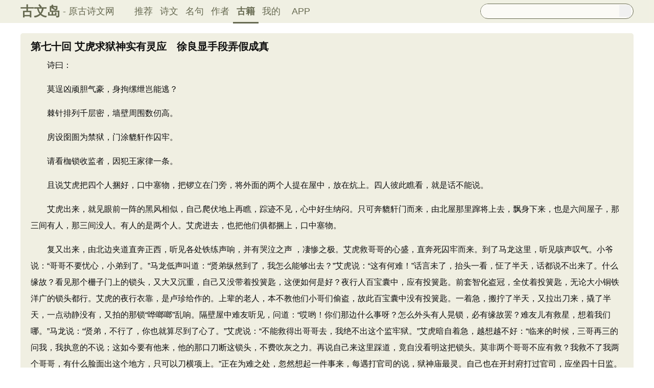

--- FILE ---
content_type: text/html; charset=utf-8
request_url: https://m.gushiwen.cn/guwen/bookv_46653FD803893E4FDC9BA7927763556E.aspx
body_size: 7317
content:

<!DOCTYPE html PUBLIC "-//WAPFORUM//DTD XHTML Mobile 1.0//EN" "http://www.wapforum.org/DTD/xhtml-mobile10.dtd">
<html xmlns="http://www.w3.org/1999/xhtml">
<head><meta http-equiv="Content-Type" content="text/html; charset=UTF-8" /><meta http-equiv="Cache-Control" content="no-siteapp" /><meta http-equiv="Cache-Control" content="no-transform " /><meta name="viewport" content="width=device-width, initial-scale=1.0, minimum-scale=0.5, maximum-scale=2.0, user-scalable=yes" /><meta name="format-detection" content="telephone=no" /><meta content="yes" name="apple-mobile-web-app-capable" /><meta content="black" name=" apple-mobile-web-app-status-bar-style" /><link href="/css/skin250408.css?time=250625" rel="stylesheet" type="text/css" /><link rel="apple-touch-icon-precomposed" sizes="114x114" href="https://ziyuan.guwendao.net/siteimg/log114.jpg" /><link rel="apple-touch-icon-precomposed" sizes="72x72" href="https://ziyuan.guwendao.net/siteimg/log72.jpg" /><link rel="apple-touch-icon-precomposed" sizes="57x57" href="https://ziyuan.guwendao.net/siteimg/log57.jpg" />
<script type="text/javascript">if ((navigator.userAgent.match(/(phone|pad|pod|iPhone|iPod|ios|iPad|Android|Mobile|BlackBerry|IEMobile|MQQBrowser|JUC|Fennec|wOSBrowser|BrowserNG|WebOS|Symbian|Windows Phone)/i))) {}
else {window.location.href ="https://www.guwendao.net/guwen/bookv_d16e4aa2bf34.aspx";}
</script>
<meta name="description" content="诗曰：　　莫逞凶顽胆气豪，身拘缧绁岂能逃？　　棘针排列千层密，墙壁周围数仞高。　　房设囹圄为禁狱，门涂貔豻作囚牢。　　请看枷锁收监者，因犯王家律一条。　　且说艾虎把四个人捆好，口中" />
<script>var _hmt =_hmt ||[];(function () {var hm =document.createElement("script");hm.src ="https://hm.baidu.com/hm.js?7a24aad8e8282d40729de72c77e92722";var s =document.getElementsByTagName("script")[0];s.parentNode.insertBefore(hm,s);})();</script>
<script>var _hmt =_hmt ||[];(function () {var hm =document.createElement("script");hm.src ="https://hm.baidu.com/hm.js?d693058340d3a8d45ff875993c4c2a80";var s =document.getElementsByTagName("script")[0];s.parentNode.insertBefore(hm,s);})();</script>
<title>
小五义·第七十回 艾虎求狱神实有灵应　徐良显手段弄假成真_古文岛_原古诗文网
</title></head>
<body>
<div class="main1" id="main1">
<a id="main1a" href="/"><b>古文岛</b></a>
<a style="font-size:16px;">- 原古诗文网</a>
<a style="float:right; font-size:20px; margin-right:10px; " href="javascript:goAbpNojump()">客户端下载</a>
</div>
<div class="search">
<div style="clear:both; height:29px; overflow:hidden; border:1px solid #888E6D; border-top:0px; background-color:#FBFAF6;">
<form action="/search.aspx" onsubmit="return selectSearch()" contentType="text/html; charset=utf-8">
<input style="height:29px; line-height:29px; background-color:#FBFAF6; float:left; padding-left:2px; width:90%; font-size:16px; clear:left; border:0px; " oninput="goshowBos()" id="txtKey" name="value" type="text" value="" maxlength="40" autocomplete="off"/>
<input style=" display:none;" id='valuej' name="valuej" value="" />
<input id='searchinput' type="submit" style="float:right; width:25px; height:25px; clear:right; margin-top:2px; margin-right:2px; background-image:url(https://ziyuan.guwendao.net/siteimg/docSearch.png);background-size:25px 25px; border:0px;cursor:pointer;" value="" />
<input id="b" style="display:none;" type="text" />
</form>
</div>
<div id="box"></div>
</div>
<div id="main2" class="main2">
<a href="/">推荐</a>
<a href="/shiwens/">诗文</a>
<a href="/mingjus/">名句</a>
<a href="/authors/">作者</a>
<a href="/guwen/" style="border-bottom:2px solid #5D6146;">古籍</a>
</div>
<div class="main3" id="main3">
<div id="bookvPlay17704" style="display:none; clear:both; margin-bottom:-15px; margin-top:10px;"></div>
<div class="sons">
<div class="cont" style=" margin-top:15px; display:block;" id="cont46653FD803893E4FDC9BA7927763556E">
<h1 style="font-size:22px; line-height:30px; margin-bottom:10px;">
<span style="float:left;font-size:22px; line-height:24px; height:24px;"><b>第七十回 艾虎求狱神实有灵应　徐良显手段弄假成真原文</b></span>
<a style=" float:right; margin-left:15px; line-height:22px; height:20px; width:40px; border:1px solid #999999; color:#999999; text-align:center;font-size:14px;-moz-border-radius:2px;-webkit-border-radius:2px;border-radius:2px;" href="javascript:changeLikeGuwen('43b222b12bd6','')">赏析</a>
<a style=" float:right; margin-left:15px; line-height:22px; height:20px; width:40px; border:1px solid #999999; color:#999999; text-align:center;font-size:14px;-moz-border-radius:2px;-webkit-border-radius:2px;border-radius:2px;" href="javascript:changeLikeGuwen('43b222b12bd6','')">注释</a>
<a style=" float:right; line-height:22px; height:20px; width:40px; border:1px solid #999999; color:#999999; text-align:center;font-size:14px;-moz-border-radius:2px;-webkit-border-radius:2px;border-radius:2px;" href="javascript:changeLikeGuwen('43b222b12bd6','')">译文</a>
<a style="float:left; margin-top:0px; margin-left:5px; margin-bottom:10px;" href="javascript:changeLikeGuwen('43b222b12bd6','')"><img src="https://ziyuan.guwendao.net/siteimg/speak-er.png" alt="" width="18" height="18"/></a>
</h1>
<div class="contson" style="margin-top:20px;">
<p>　　诗曰：</p><p>　　莫逞凶顽胆气豪，身拘缧绁岂能逃？</p><p>　　棘针排列千层密，墙壁周围数仞高。</p><p>　　房设囹圄为禁狱，门涂貔豻作囚牢。</p><p>　　请看枷锁收监者，因犯王家律一条。</p><p>　　且说艾虎把四个人捆好，口中塞物，把锣立在门旁，将外面的两个人提在屋中，放在炕上。四人彼此瞧看，就是话不能说。</p><p>　　艾虎出来，就见眼前一阵的黑风相似，自己爬伏地上再瞧，踪迹不见，心中好生纳闷。只可奔貔豻门而来，由北屋那里蹿将上去，飘身下来，也是六间屋子，那三间有人，那三间没人。有人的是两个人。艾虎进去，也把他们俱都捆上，口中塞物。</p><p>　　复又出来，由北边夹道直奔正西，听见各处铁练声响，并有哭泣之声 ，凄惨之极。艾虎救哥哥的心盛，直奔死囚牢而来。到了马龙这里，听见咳声叹气。小爷说：“哥哥不要忧心，小弟到了。”马龙低声叫道：“贤弟纵然到了，我怎么能够出去？”艾虎说：“这有何难！”话言未了，抬头一看，怔了半天，话都说不出来了。什么缘故？看见那个栅子门上的锁头，又大又沉重，自己又没带着投簧匙，这便如何是好？夜行人百宝囊中，应有投簧匙。前套智化盗冠，全仗着投簧匙，无论大小铜铁洋广的锁头都行。艾虎的夜行衣靠，是卢珍给作的。上辈的老人，本不教他们小哥们偷盗，故此百宝囊中没有投簧匙。一着急，搬拧了半天，又拉出刀来，撬了半天，一点动静没有，又拍的那锁“哗啷啷”乱响。隔壁屋中难友听见，问道：“哎哟！你们那边什么事呀？怎么外头有人晃锁，必有缘故罢？难友儿有救星，想着我们哪。”马龙说：“贤弟，不行了，你也就算尽到了心了。”艾虎说：“不能救得出哥哥去，我绝不出这个监牢狱。”艾虎暗自着急，越想越不好：“临来的时候，三哥再三的问我，我执意的不说；这如今要有他来，他的那口刀断这锁头，不费吹灰之力。再说自己来这里踩道，竟自没看明这把锁头。莫非两个哥哥不应有救？我救不了我两个哥哥，有什么脸面出这个地方，只可以刀横项上。”正在为难之处，忽然想起一件事来，每遇打官司的说，狱神庙最灵。自己也在开封府打过官司，应坐四十日监。监牢中一日也没待过，净在校尉所内，临起解发配大名之时，在狱神庙磕过一回头。如今何不哀告哀告狱神爷去，倘若狱神爷有灵有圣，也许有之。自己主意拿定，告诉马大哥：“小弟去去就来。”</p><p>　　自己仍然扑奔正东，到了貔豻门的北边，找着搭被窝的地方，纵身蹿将上去，飘身下来。到了狱神庙，双膝点地说：“狱神爷在上，弟子艾虎在下，如今我有两个哥哥，一个叫马龙，一个叫张豹，两个人因给本地除害，结果了恶霸的性命，问成死罪。弟子前来要把他们救将出去，不想栅子门甚紧，不能搭救两个人出监。弟子叩求狱神爷有灵有圣，暗助弟子一臂之力，将他们救将去，重修狱神庙，另塑金身。”祷告完了，又磕了一路头。又冲空中过往的神灵，正要往下许愿，只听见“镗镗”的锣声响亮，正是四更二趟。自己赶紧奔到门那里，把锣拿起来等着。外边更夫冲着门缝打了四下，艾虎也“镗镗”打了四下。外头人说：“这还不差什么，你们醒着点，别等着我们到了这里打完了，你们现爬起来。”艾虎也不言语，恐怕人家听出语声来。听着他们打更的去远，自己把锣仍然放下，复又到狱神庙又祝告祝告：“若无灵应，就是一死。”</p><p>　　自己仍打墙上蹿将进去，直奔死囚牢。没有到马爷那里，就见马龙在院子里站着哪。艾虎赶奔前来问道：“哥哥是怎么件事情？”马龙低声说：“兄弟，我这里找你哪，你往那里去了？”艾虎说：“我给你许愿去了。你是怎样出来的？”马龙说：“听见外头锁子‘哗喇’一响，栅子门就开了，进来三尺多高的一个黑影儿，我叫了一声‘贤弟’，眼前打了一道白闪相似，听‘哗喇’一响。我一展眼，你来看，我项上这个锁练子就断去了一半。我料着是贤弟，再找踪迹不见。又想你必是在张贤弟那里去了，我上那边看了看，也是静悄悄的，一点声音皆无。故此我在这纳闷。你是怎样除去外头的锁头？”艾虎说：“我怎么配哪。我是给你们二位大大的许了个心愿，你们出去以后得便之时，重修狱神庙，另塑金身，这方才狱神爷显圣。”马龙连连点头说：“使得，使得，这个使得。”艾虎说：“你在此少等，我看看二哥怎么样。”</p><p>　　去了一时，回来说：“狱神爷没听明白。绝不能净管你，不管他。咱们哥两个暂且出去，再在狱神爷跟前把话说明，自然二哥也就出来了。”说毕，两个人扑奔正东，来到墙下，将飞抓百练索掏出，把马爷便拴上。马爷仍然还带着脖圈，上头还有三尺多长铁练，暂且无法，只可先让他那么带着，等出去再说。艾虎先蹿上墙头，往上一导绒绳，导来寻去，就把马爷提在墙头之上，由外墙皮翻将下来。艾虎也就蹿下墙头。马爷将腰中绳子解开，艾虎绕好，收在囊中。待到狱神庙前，叫马爷磕头。艾虎复又祝告狱神爷，又把张二哥的事情述说了一遍，仍是重修庙宇，另塑金身。复又望空祝告了祝告。然后站起，带着马爷到了那五间无人的屋子，把风门拉开，带着马爷到了里边。艾虎自己取出千里火来一晃，照见那边有一大炕，让马爷自己在炕上等着。艾虎说：“我把二哥救出，咱们一同出外头监墙，你可在这里等着，千万别溜离开此处！”马爷连连点头说：“你只管放心，我绝不能离此处。”</p><p>　　艾虎随即出来，到了狱神庙，又磕了路子头，祝告了祝告，复又蹿进墙来。还没有到死囚牢哪，就听见二哥在那里嚷道：“你们谁要再嚷，我要把你们脑袋拧下来了。”艾虎一见，欢喜非常，立刻来到身旁，低声说道：“二哥，千万不可高声。”张二爷一见艾虎，问道：“你把我救出来，你上那里去了？”艾虎说：“你往这里来，我告诉你。”把他拉在东边墙下，离那些难友们甚远。艾虎问：“二哥，你是怎样出来？”张豹说：“你怎么倒来问我？你这不是明知故问。”艾虎说：“你告诉我罢，我还有话说。”张豹说：“听外面的锁头一响，栅子门一开，进来了三尺多高的一个黑影儿。我一问是谁，‘嗖’的一声，就在眼前打了一道白闪。我一展眼的工夫，我这条索练子就断下去半截。你来看，这不是我这个脖圈，还有三尺多长的铁练？我就出来找你。我一叫，那些打官司的人听见了，他们一嚷，不要紧，要让看差的听见，就不好办了。”艾虎听罢一笑，说：“哥哥，不是我救的你，连大哥带你，都是狱神爷显圣。我给你们两个人许了一个愿心，重修狱神庙，另塑金身。出去之后，务必可想着还愿。错过狱神爷显圣，那么大的锁头，这么粗的铁锁，焉能断得了？”张豹说：“真灵！我明儿务必重修狱神庙，另塑金身。”又问：“大哥现在那里？”艾虎说：“现在这墙的外头，在五间屋子内等着你我呢。”张豹说：“我可不会上墙，这怎么出去？”艾虎就把绒绳掏出，张豹系上腰。艾虎上墙，把张豹提在外头。把绒绳解开，交 与艾虎。到狱神庙磕了一路头，到屋子里头找马龙，踪迹不见。若问马龙去处，且听下回分解。</p>
</div>
</div>
<div class="bookvmiddle">
<a href="/guwen/bookv_d1eba7be3d4d.aspx">上一章</a>
<a style="border:0px;line-height:27px; height:27px;" href="/guwen/book_43b222b12bd6.aspx">目录</a>
<a href="/guwen/bookv_77494f86069e.aspx">下一章</a>
</div>
</div>
</div>
<script defer="defer" src="/js/skin.js?time=251109" type="text/javascript"></script>
</body>
</html>


--- FILE ---
content_type: text/html; charset=utf-8
request_url: https://www.guwendao.net/guwen/bookv_d16e4aa2bf34.aspx
body_size: 9321
content:

<!DOCTYPE html PUBLIC "-//W3C//DTD XHTML 1.0 Transitional//EN" "http://www.w3.org/TR/xhtml1/DTD/xhtml1-transitional.dtd">
<html xmlns="http://www.w3.org/1999/xhtml" id="html">
<head><meta http-equiv="Cache-Control" content="no-siteapp" /><meta http-equiv="Cache-Control" content="no-transform " /><meta http-equiv="Content-Type" content="text/html; charset=UTF-8" /><title>
小五义·第七十回 艾虎求狱神实有灵应　徐良显手段弄假成真_古文岛_原古诗文网
</title>
<meta name="description" content="诗曰：　　莫逞凶顽胆气豪，身拘缧绁岂能逃？　　棘针排列千层密，墙壁周围数仞高。　　房设囹圄为禁狱，门涂貔豻作囚牢。　　请看枷锁收监者，因犯王家律一条。　　且说艾虎把四个人捆好，口中" />
<script type="text/javascript">if ((navigator.userAgent.match(/(phone|pad|pod|iPhone|iPod|ios|iPad|Android|Mobile|BlackBerry|IEMobile|MQQBrowser|JUC|Fennec|wOSBrowser|BrowserNG|WebOS|Symbian|Windows Phone)/i))) {window.location.href ="https://m.guwendao.net/guwen/bookv_d16e4aa2bf34.aspx";} else {}
</script>
<link href="/css/skin.css?time=251210" rel="stylesheet" type="text/css" /><link href="/css/layui.css?time=251210" rel="stylesheet" type="text/css" /><link href="/css/play.css?time=251210" rel="stylesheet" type="text/css" />
<script src="/js/jquery-3.2.1.min.js" type="text/javascript"></script>
<script type="text/javascript">function getCookie(name) {var arr,reg =new RegExp("(^| )" + name + "=([^;]*)(;|$)");if (arr =document.cookie.match(reg))
return unescape(arr[2]);else
return null;}
 function selectLike(id) {document.getElementById('likeImg' + id).name =parseInt(document.getElementById('likeImg' + id).name) + 1;if (document.getElementById('likeImg' + id).name =='1') {var idsShigeLaiyo =getCookie('idsShiwen2017');if (idsShigeLaiyo !=null &&idsShigeLaiyo !='') {var ids =idsShigeLaiyo.split(',');for (var i =0;i < ids.length;i++) {if (ids[i] ==id) {document.getElementById('likeImg' + id).src ='https://ziyuan.guwendao.net/siteimg/shou-cangok.png';document.getElementById('likeImg' + id).alt ='已收藏';break;}
}
}
}
}
 function selectLikeMingju(id) {document.getElementById('likeImg' + id).name =parseInt(document.getElementById('likeImg' + id).name) + 1;if (document.getElementById('likeImg' + id).name =='1') {var idsShigeLaiyo =getCookie('idsMingju2017');if (idsShigeLaiyo !=null &&idsShigeLaiyo !='') {var ids =idsShigeLaiyo.split(',');for (var i =0;i < ids.length;i++) {if (ids[i] ==id) {document.getElementById('likeImg' + id).src ='https://ziyuan.guwendao.net/siteimg/shou-cangok.png';document.getElementById('likeImg' + id).alt ='已收藏';break;}
}
}
}
}
 function selectLikeAuthor(id) {document.getElementById('likeImg' + id).name =parseInt(document.getElementById('likeImg' + id).name) + 1;if (document.getElementById('likeImg' + id).name =='1') {var idsShigeLaiyo =getCookie('idsAuthor2017');if (idsShigeLaiyo !=null &&idsShigeLaiyo !='') {var ids =idsShigeLaiyo.split(',');for (var i =0;i < ids.length;i++) {if (ids[i] ==id) {document.getElementById('likeImg' + id).src ='https://ziyuan.guwendao.net/siteimg/shou-cangok.png';document.getElementById('likeImg' + id).alt ='已收藏';break;}
}
}
}
}
 function selectLikeGuwen(id) {document.getElementById('likeImg' + id).name =parseInt(document.getElementById('likeImg' + id).name) + 1;if (document.getElementById('likeImg' + id).name =='1') {var idsShigeLaiyo =getCookie('idsGuji2017');if (idsShigeLaiyo !=null &&idsShigeLaiyo !='') {var ids =idsShigeLaiyo.split(',');for (var i =0;i < ids.length;i++) {if (ids[i] ==id) {document.getElementById('likeImg' + id).src ='https://ziyuan.guwendao.net/siteimg/shou-cangok.png';document.getElementById('likeImg' + id).alt ='已收藏';break;}
}
}
}
}
</script>
<script>var _hmt =_hmt ||[];(function () {var hm =document.createElement("script");hm.src ="//hm.baidu.com/hm.js?9007fab6814e892d3020a64454da5a55";var s =document.getElementsByTagName("script")[0];s.parentNode.insertBefore(hm,s);})();</script>
<script>var _hmt =_hmt ||[];(function () {var hm =document.createElement("script");hm.src ="https://hm.baidu.com/hm.js?9811648d1409c4608cf19093200cee83";var s =document.getElementsByTagName("script")[0];s.parentNode.insertBefore(hm,s);})();</script>
</head>
<body onclick="closeshowBos()">
<div class="maintopbc" style=" height:45px; background:url(https://ziyuan.guwendao.net/siteimg/24jie/%e5%a4%a7%e5%af%92small.jpg) top center no-repeat; background-size:cover;">
<div class="maintop" style="opacity:0.94;">
<div class="cont">
<div class="left">
<a href="/">古文岛</a><span>- 原古诗文网</span>
</div>
<div class="right">
<div class="son1">
<a style="margin-left:1px;" href="/">推荐</a>
<a href="/shiwens/">诗文</a>
<a href="/mingjus/">名句</a>
<a href="/authors/">作者</a>
<a href="/guwen/" style="border-bottom:3px solid #5D6146; font-weight:bold; line-height:45px; height:43px;">古籍</a>
<a href="/user/collect.aspx" rel="nofollow">我的</a>
<a style="width:65px;" href="/app/DefaultGwd.aspx" target="_blank">APP</a>
</div>
<div class="son2">
<div class="search">
<form action="/search.aspx" onsubmit="return selectSearch()" contentType="text/html; charset=utf-8">
<input onkeydown="noajaxkeyUp()" oninput="goshowBos()" id="txtKey" name="value" type="text" value="" maxlength="40" autocomplete="off" style="height:25px; line-height:25px; float:left; padding-left:10px; width:255px; font-size:14px; clear:left; border:0px;" />
<input type="submit" style="float:right; width:23px; height:23px; clear:right; margin-top:2px; margin-right:4px; background-image:url(https://ziyuan.guwendao.net/siteimg/docSearch230511.png); background-repeat:no-repeat; background-size:23px 23px; border:0px;cursor:pointer;" value="" />
<input id="b" style="display:none;" type="text" />
</form>
</div>
</div>
</div>
</div>
</div>
<div class="main3">
<div style="width:300px; float:right;">
<div id="box"></div>
</div>
</div>
</div>
<div class="container" id="container">
<div class="audio-player-container" id="audioplayercontainer">
<div class="audio-player-controls">
<button id="prevButton"><img src="/img/play/prevButton.png" /></button>
<button id="playPauseButton"><img src="/img/play/playPauseButton.png" /></button>
<button id="nextButton"><img src="/img/play/nextButton.png" /></button>
<div class="progress-container">
<div class="time-info">
<div class="time-infoleft">
<span class="timenamestr" id="nameStr">东北一枝花</span>
<span class="time-langsong" id="author">-张哈哈</span>
</div>
<div class="time-inforhgit">
<span class="time-start" id="currentTime">0:00</span> /
<span class="time-end" id="duration">0:00</span>
<span class="time-langsong" id="langsongspan">(朗诵：<span id="langsongauthor">琼花</span>)</span>
</div>
</div>
<div class="progressBackground" id="progressBackground"></div>
<div class="progress" id="progress"></div>
<div class="progressBall" id="progressBall"></div>
</div>
<div class="close-button" id="closeButton"><img src="/img/play/close.png" /></div>
<button id="xunhuanButton"><img src="/img/play/listplay.png" id="currentModeIcon"/></button>
<button id="beisuButton"><img src="/img/play/beisu.png" /></button>
<div class="listButton">
<span class="payaaa">
<button id="listButton">
<img src="/img/play/list.png" alt="播放列表按钮" />
</button>
<span id="palynum">12</span>
</span>
<div class="playlist-container" id="playlistcontainer">
<div class="playlist-header">
播放列表 <span class="right-icons">
<img src="/img/play/clear.png" class="icon-space" id="clear" />
<img src="/img/play/playclose.png" class="icon-space" id="playclose"/>
</span>
</div>
<div class="playlist-wrapper" id="playlistWrapper">
<ul class="playlist" id="playlist">初始的播放列表项</ul>
</div>
</div>
</div>
<div class="volume-control">
<span id="volume"><img src="/img/play/volume.png" /></span>
<input type="range" id="volumeControl" min="0" max="1" step="0.01" value="0.5">
</div>
<div class="speed-controls" id="speedControls">
<ul class="speed-options" id="speedOptions">
<li data-value="0.25" class="list-item">0.25x</li>
<li data-value="0.5" class="list-item">0.5x</li>
<li data-value="0.75" class="list-item">0.75x</li>
<li data-value="1" class="list-item selected">1.0x</li>
<li data-value="1.25" class="list-item">1.25x</li>
<li data-value="1.5" class="list-item">1.5x</li>
<li data-value="2" class="list-item">2.0x</li>
</ul>
</div>
<div class="play-mode" id="playModeControls">
<ul class="play-options" id="playModeOptions">
<li data-value="listLoop" class="list-item selected"><img src="/img/play/listplay.png" class="icon" />列表循环</li>
<li data-value="random" class="list-item"><img src="/img/play/random.png" class="icon" />随机播放</li>
<li data-value="singleLoop" class="list-item"><img src="/img/play/singpaly.png" class="icon" />单曲循环</li>
<li data-value="single" class="list-item"><img src="/img/play/sing.png" class="icon" />单曲播放</li>
</ul>
</div>
</div>
<audio id="audioPlayer" style="display: none;">您的浏览器不支持<code>audio</code> 元素。</audio>
</div>
</div>
<div class="main3">
<div class="left" style="width:1200px;">
<div class="sons">
<div class="cont" style=" margin-top:15px;">
<h1 style="font-weight:bold; font-size:20px; line-height:22px; height:22px; margin-bottom:10px;">
<span style="font-size:20px; line-height:22px; height:22px;"><b>第七十回 艾虎求狱神实有灵应　徐良显手段弄假成真</b></span>
<a style="margin-left:5px;" href="javascript:PlayBookv(17704,'https://ziyuan.guwendao.net/song/bookview/qionghua/d16e4aa2bf34.mp3','小五义·第七十回 艾虎求狱神实有灵应　徐良显手段弄假成真','')"><img id="speakerimgBookv17704" src="https://ziyuan.guwendao.net/siteimg/speak-er.png" alt="" width="16" height="16"/></a>
<span id="bookvPlay17704" style=" display:none;width:1px; height:1px;"></span>
</h1>
<div class="contson">
<p>　　诗曰：</p><p>　　莫逞凶顽胆气豪，身拘缧绁岂能逃？</p><p>　　棘针排列千层密，墙壁周围数仞高。</p><p>　　房设囹圄为禁狱，门涂貔豻作囚牢。</p><p>　　请看枷锁收监者，因犯王家律一条。</p><p>　　且说艾虎把四个人捆好，口中塞物，把锣立在门旁，将外面的两个人提在屋中，放在炕上。四人彼此瞧看，就是话不能说。</p><p>　　艾虎出来，就见眼前一阵的黑风相似，自己爬伏地上再瞧，踪迹不见，心中好生纳闷。只可奔貔豻门而来，由北屋那里蹿将上去，飘身下来，也是六间屋子，那三间有人，那三间没人。有人的是两个人。艾虎进去，也把他们俱都捆上，口中塞物。</p><p>　　复又出来，由北边夹道直奔正西，听见各处铁练声响，并有哭泣之声 ，凄惨之极。艾虎救哥哥的心盛，直奔死囚牢而来。到了马龙这里，听见咳声叹气。小爷说：“哥哥不要忧心，小弟到了。”马龙低声叫道：“贤弟纵然到了，我怎么能够出去？”艾虎说：“这有何难！”话言未了，抬头一看，怔了半天，话都说不出来了。什么缘故？看见那个栅子门上的锁头，又大又沉重，自己又没带着投簧匙，这便如何是好？夜行人百宝囊中，应有投簧匙。前套智化盗冠，全仗着投簧匙，无论大小铜铁洋广的锁头都行。艾虎的夜行衣靠，是卢珍给作的。上辈的老人，本不教他们小哥们偷盗，故此百宝囊中没有投簧匙。一着急，搬拧了半天，又拉出刀来，撬了半天，一点动静没有，又拍的那锁“哗啷啷”乱响。隔壁屋中难友听见，问道：“哎哟！你们那边什么事呀？怎么外头有人晃锁，必有缘故罢？难友儿有救星，想着我们哪。”马龙说：“贤弟，不行了，你也就算尽到了心了。”艾虎说：“不能救得出哥哥去，我绝不出这个监牢狱。”艾虎暗自着急，越想越不好：“临来的时候，三哥再三的问我，我执意的不说；这如今要有他来，他的那口刀断这锁头，不费吹灰之力。再说自己来这里踩道，竟自没看明这把锁头。莫非两个哥哥不应有救？我救不了我两个哥哥，有什么脸面出这个地方，只可以刀横项上。”正在为难之处，忽然想起一件事来，每遇打官司的说，狱神庙最灵。自己也在开封府打过官司，应坐四十日监。监牢中一日也没待过，净在校尉所内，临起解发配大名之时，在狱神庙磕过一回头。如今何不哀告哀告狱神爷去，倘若狱神爷有灵有圣，也许有之。自己主意拿定，告诉马大哥：“小弟去去就来。”</p><p>　　自己仍然扑奔正东，到了貔豻门的北边，找着搭被窝的地方，纵身蹿将上去，飘身下来。到了狱神庙，双膝点地说：“狱神爷在上，弟子艾虎在下，如今我有两个哥哥，一个叫马龙，一个叫张豹，两个人因给本地除害，结果了恶霸的性命，问成死罪。弟子前来要把他们救将出去，不想栅子门甚紧，不能搭救两个人出监。弟子叩求狱神爷有灵有圣，暗助弟子一臂之力，将他们救将去，重修狱神庙，另塑金身。”祷告完了，又磕了一路头。又冲空中过往的神灵，正要往下许愿，只听见“镗镗”的锣声响亮，正是四更二趟。自己赶紧奔到门那里，把锣拿起来等着。外边更夫冲着门缝打了四下，艾虎也“镗镗”打了四下。外头人说：“这还不差什么，你们醒着点，别等着我们到了这里打完了，你们现爬起来。”艾虎也不言语，恐怕人家听出语声来。听着他们打更的去远，自己把锣仍然放下，复又到狱神庙又祝告祝告：“若无灵应，就是一死。”</p><p>　　自己仍打墙上蹿将进去，直奔死囚牢。没有到马爷那里，就见马龙在院子里站着哪。艾虎赶奔前来问道：“哥哥是怎么件事情？”马龙低声说：“兄弟，我这里找你哪，你往那里去了？”艾虎说：“我给你许愿去了。你是怎样出来的？”马龙说：“听见外头锁子‘哗喇’一响，栅子门就开了，进来三尺多高的一个黑影儿，我叫了一声‘贤弟’，眼前打了一道白闪相似，听‘哗喇’一响。我一展眼，你来看，我项上这个锁练子就断去了一半。我料着是贤弟，再找踪迹不见。又想你必是在张贤弟那里去了，我上那边看了看，也是静悄悄的，一点声音皆无。故此我在这纳闷。你是怎样除去外头的锁头？”艾虎说：“我怎么配哪。我是给你们二位大大的许了个心愿，你们出去以后得便之时，重修狱神庙，另塑金身，这方才狱神爷显圣。”马龙连连点头说：“使得，使得，这个使得。”艾虎说：“你在此少等，我看看二哥怎么样。”</p><p>　　去了一时，回来说：“狱神爷没听明白。绝不能净管你，不管他。咱们哥两个暂且出去，再在狱神爷跟前把话说明，自然二哥也就出来了。”说毕，两个人扑奔正东，来到墙下，将飞抓百练索掏出，把马爷便拴上。马爷仍然还带着脖圈，上头还有三尺多长铁练，暂且无法，只可先让他那么带着，等出去再说。艾虎先蹿上墙头，往上一导绒绳，导来寻去，就把马爷提在墙头之上，由外墙皮翻将下来。艾虎也就蹿下墙头。马爷将腰中绳子解开，艾虎绕好，收在囊中。待到狱神庙前，叫马爷磕头。艾虎复又祝告狱神爷，又把张二哥的事情述说了一遍，仍是重修庙宇，另塑金身。复又望空祝告了祝告。然后站起，带着马爷到了那五间无人的屋子，把风门拉开，带着马爷到了里边。艾虎自己取出千里火来一晃，照见那边有一大炕，让马爷自己在炕上等着。艾虎说：“我把二哥救出，咱们一同出外头监墙，你可在这里等着，千万别溜离开此处！”马爷连连点头说：“你只管放心，我绝不能离此处。”</p><p>　　艾虎随即出来，到了狱神庙，又磕了路子头，祝告了祝告，复又蹿进墙来。还没有到死囚牢哪，就听见二哥在那里嚷道：“你们谁要再嚷，我要把你们脑袋拧下来了。”艾虎一见，欢喜非常，立刻来到身旁，低声说道：“二哥，千万不可高声。”张二爷一见艾虎，问道：“你把我救出来，你上那里去了？”艾虎说：“你往这里来，我告诉你。”把他拉在东边墙下，离那些难友们甚远。艾虎问：“二哥，你是怎样出来？”张豹说：“你怎么倒来问我？你这不是明知故问。”艾虎说：“你告诉我罢，我还有话说。”张豹说：“听外面的锁头一响，栅子门一开，进来了三尺多高的一个黑影儿。我一问是谁，‘嗖’的一声，就在眼前打了一道白闪。我一展眼的工夫，我这条索练子就断下去半截。你来看，这不是我这个脖圈，还有三尺多长的铁练？我就出来找你。我一叫，那些打官司的人听见了，他们一嚷，不要紧，要让看差的听见，就不好办了。”艾虎听罢一笑，说：“哥哥，不是我救的你，连大哥带你，都是狱神爷显圣。我给你们两个人许了一个愿心，重修狱神庙，另塑金身。出去之后，务必可想着还愿。错过狱神爷显圣，那么大的锁头，这么粗的铁锁，焉能断得了？”张豹说：“真灵！我明儿务必重修狱神庙，另塑金身。”又问：“大哥现在那里？”艾虎说：“现在这墙的外头，在五间屋子内等着你我呢。”张豹说：“我可不会上墙，这怎么出去？”艾虎就把绒绳掏出，张豹系上腰。艾虎上墙，把张豹提在外头。把绒绳解开，交 与艾虎。到狱神庙磕了一路头，到屋子里头找马龙，踪迹不见。若问马龙去处，且听下回分解。</p>
</div>
</div>
<div class="bookvmiddle">
<a href="/guwen/bookv_d1eba7be3d4d.aspx">上一章</a>
<a style="border:0px;line-height:27px; height:27px;" href="/guwen/book_43b222b12bd6.aspx">目录</a>
<a href="/guwen/bookv_77494f86069e.aspx">下一章</a>
</div>
<a style="width:34px; height:18px; line-height:19px; margin-top:-35px; float:right; margin-right:20px; color:#aeaeae; text-align:center; border:1px solid #C5C5C5; font-size:12px;-moz-border-radius:2px;-webkit-border-radius:2px;border-radius:2px;" href="/jiucuo.aspx?u=%e7%ab%a0%e8%8a%8217704%e3%80%8a%e5%b0%8f%e4%ba%94%e4%b9%89%c2%b7%e7%ac%ac%e4%b8%83%e5%8d%81%e5%9b%9e+%e8%89%be%e8%99%8e%e6%b1%82%e7%8b%b1%e7%a5%9e%e5%ae%9e%e6%9c%89%e7%81%b5%e5%ba%94%e3%80%80%e5%be%90%e8%89%af%e6%98%be%e6%89%8b%e6%ae%b5%e5%bc%84%e5%81%87%e6%88%90%e7%9c%9f%e3%80%8b" target="_blank">完善</a>
</div>
</div>
</div>
<div class="main4">
© 2026 <a href="/">古文岛</a> | <a href="/shiwens/">诗文</a> | <a href="/mingjus/">名句</a> | <a href="/authors/">作者</a> | <a href="/guwen/">古籍</a> | <a href="/jiucuo.aspx?u=" target="_blank" rel="nofollow">纠错</a>
</div>
<script type="text/javascript">window.onload =function () {setIframeHeight(document.getElementById('external-frame'));};if (getCookie('gsw2017user') !=null &&getCookie('gsw2017user').split('|').length >=3) {var userDate =getCookie('gsw2017user').split('|')[2];var myDate =new Date(userDate);var now =new Date();if (myDate >=now) {for (var i =0;i < document.getElementsByClassName("abcd").length;i++) {document.getElementsByClassName("abcd")[i].style.display ='none';}
}
if (getCookie('gsw2017user').split('|').length >=4) {userDate =getCookie('gsw2017user').split('|')[3];myDate =new Date(userDate);if (myDate >=now) {for (var i =0;i < document.getElementsByClassName("abcd").length;i++) {document.getElementsByClassName("abcd")[i].style.display ='none';}
}
}
}
</script>
<script defer="defer" src="/js/play.js?time=250625" type="text/javascript"></script>
<script defer="defer" src="/js/layui.js?time=250625" type="text/javascript"></script>
<script defer="defer" src="/js/skin.js?time=250625" type="text/javascript"></script>
<script defer="defer" src="/js/listenerPlay.js?time=250625" type="text/javascript"></script>
</body>
</html>
